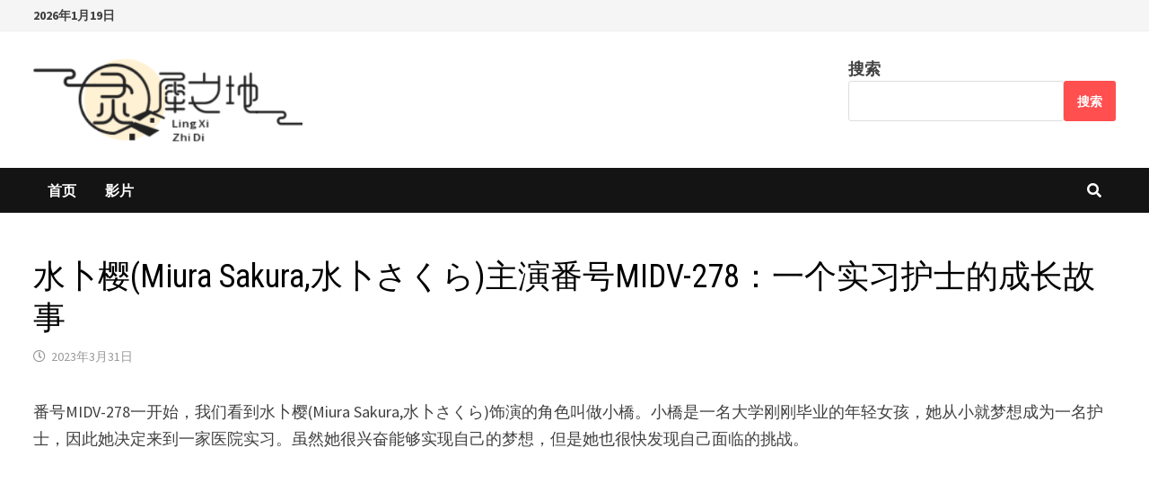

--- FILE ---
content_type: text/html; charset=UTF-8
request_url: https://www.kingliftin.com/archives/104
body_size: 12688
content:
<!doctype html>
<html lang="zh-Hans">
<head>
	<meta charset="UTF-8">
	<meta name="viewport" content="width=device-width, initial-scale=1">
	<link rel="profile" href="https://gmpg.org/xfn/11">
    <meta http-equiv="content-language" content="zh-CN">
	<title>水卜樱(Miura Sakura,水卜さくら)主演番号MIDV-278：一个实习护士的成长故事 &#8211; 灵犀之地</title>
<meta name='robots' content='max-image-preview:large' />
<link rel='dns-prefetch' href='//fonts.googleapis.com' />
<link rel="alternate" type="application/rss+xml" title="灵犀之地 &raquo; Feed" href="https://www.kingliftin.com/feed" />
<link rel="alternate" type="application/rss+xml" title="灵犀之地 &raquo; 评论 Feed" href="https://www.kingliftin.com/comments/feed" />
<link rel="alternate" title="oEmbed (JSON)" type="application/json+oembed" href="https://www.kingliftin.com/wp-json/oembed/1.0/embed?url=https%3A%2F%2Fwww.kingliftin.com%2Farchives%2F104" />
<link rel="alternate" title="oEmbed (XML)" type="text/xml+oembed" href="https://www.kingliftin.com/wp-json/oembed/1.0/embed?url=https%3A%2F%2Fwww.kingliftin.com%2Farchives%2F104&#038;format=xml" />
<style id='wp-img-auto-sizes-contain-inline-css' type='text/css'>
img:is([sizes=auto i],[sizes^="auto," i]){contain-intrinsic-size:3000px 1500px}
/*# sourceURL=wp-img-auto-sizes-contain-inline-css */
</style>
<style id='wp-emoji-styles-inline-css' type='text/css'>

	img.wp-smiley, img.emoji {
		display: inline !important;
		border: none !important;
		box-shadow: none !important;
		height: 1em !important;
		width: 1em !important;
		margin: 0 0.07em !important;
		vertical-align: -0.1em !important;
		background: none !important;
		padding: 0 !important;
	}
/*# sourceURL=wp-emoji-styles-inline-css */
</style>
<style id='wp-block-library-inline-css' type='text/css'>
:root{--wp-block-synced-color:#7a00df;--wp-block-synced-color--rgb:122,0,223;--wp-bound-block-color:var(--wp-block-synced-color);--wp-editor-canvas-background:#ddd;--wp-admin-theme-color:#007cba;--wp-admin-theme-color--rgb:0,124,186;--wp-admin-theme-color-darker-10:#006ba1;--wp-admin-theme-color-darker-10--rgb:0,107,160.5;--wp-admin-theme-color-darker-20:#005a87;--wp-admin-theme-color-darker-20--rgb:0,90,135;--wp-admin-border-width-focus:2px}@media (min-resolution:192dpi){:root{--wp-admin-border-width-focus:1.5px}}.wp-element-button{cursor:pointer}:root .has-very-light-gray-background-color{background-color:#eee}:root .has-very-dark-gray-background-color{background-color:#313131}:root .has-very-light-gray-color{color:#eee}:root .has-very-dark-gray-color{color:#313131}:root .has-vivid-green-cyan-to-vivid-cyan-blue-gradient-background{background:linear-gradient(135deg,#00d084,#0693e3)}:root .has-purple-crush-gradient-background{background:linear-gradient(135deg,#34e2e4,#4721fb 50%,#ab1dfe)}:root .has-hazy-dawn-gradient-background{background:linear-gradient(135deg,#faaca8,#dad0ec)}:root .has-subdued-olive-gradient-background{background:linear-gradient(135deg,#fafae1,#67a671)}:root .has-atomic-cream-gradient-background{background:linear-gradient(135deg,#fdd79a,#004a59)}:root .has-nightshade-gradient-background{background:linear-gradient(135deg,#330968,#31cdcf)}:root .has-midnight-gradient-background{background:linear-gradient(135deg,#020381,#2874fc)}:root{--wp--preset--font-size--normal:16px;--wp--preset--font-size--huge:42px}.has-regular-font-size{font-size:1em}.has-larger-font-size{font-size:2.625em}.has-normal-font-size{font-size:var(--wp--preset--font-size--normal)}.has-huge-font-size{font-size:var(--wp--preset--font-size--huge)}.has-text-align-center{text-align:center}.has-text-align-left{text-align:left}.has-text-align-right{text-align:right}.has-fit-text{white-space:nowrap!important}#end-resizable-editor-section{display:none}.aligncenter{clear:both}.items-justified-left{justify-content:flex-start}.items-justified-center{justify-content:center}.items-justified-right{justify-content:flex-end}.items-justified-space-between{justify-content:space-between}.screen-reader-text{border:0;clip-path:inset(50%);height:1px;margin:-1px;overflow:hidden;padding:0;position:absolute;width:1px;word-wrap:normal!important}.screen-reader-text:focus{background-color:#ddd;clip-path:none;color:#444;display:block;font-size:1em;height:auto;left:5px;line-height:normal;padding:15px 23px 14px;text-decoration:none;top:5px;width:auto;z-index:100000}html :where(.has-border-color){border-style:solid}html :where([style*=border-top-color]){border-top-style:solid}html :where([style*=border-right-color]){border-right-style:solid}html :where([style*=border-bottom-color]){border-bottom-style:solid}html :where([style*=border-left-color]){border-left-style:solid}html :where([style*=border-width]){border-style:solid}html :where([style*=border-top-width]){border-top-style:solid}html :where([style*=border-right-width]){border-right-style:solid}html :where([style*=border-bottom-width]){border-bottom-style:solid}html :where([style*=border-left-width]){border-left-style:solid}html :where(img[class*=wp-image-]){height:auto;max-width:100%}:where(figure){margin:0 0 1em}html :where(.is-position-sticky){--wp-admin--admin-bar--position-offset:var(--wp-admin--admin-bar--height,0px)}@media screen and (max-width:600px){html :where(.is-position-sticky){--wp-admin--admin-bar--position-offset:0px}}

/*# sourceURL=wp-block-library-inline-css */
</style><style id='wp-block-search-inline-css' type='text/css'>
.wp-block-search__button{margin-left:10px;word-break:normal}.wp-block-search__button.has-icon{line-height:0}.wp-block-search__button svg{height:1.25em;min-height:24px;min-width:24px;width:1.25em;fill:currentColor;vertical-align:text-bottom}:where(.wp-block-search__button){border:1px solid #ccc;padding:6px 10px}.wp-block-search__inside-wrapper{display:flex;flex:auto;flex-wrap:nowrap;max-width:100%}.wp-block-search__label{width:100%}.wp-block-search.wp-block-search__button-only .wp-block-search__button{box-sizing:border-box;display:flex;flex-shrink:0;justify-content:center;margin-left:0;max-width:100%}.wp-block-search.wp-block-search__button-only .wp-block-search__inside-wrapper{min-width:0!important;transition-property:width}.wp-block-search.wp-block-search__button-only .wp-block-search__input{flex-basis:100%;transition-duration:.3s}.wp-block-search.wp-block-search__button-only.wp-block-search__searchfield-hidden,.wp-block-search.wp-block-search__button-only.wp-block-search__searchfield-hidden .wp-block-search__inside-wrapper{overflow:hidden}.wp-block-search.wp-block-search__button-only.wp-block-search__searchfield-hidden .wp-block-search__input{border-left-width:0!important;border-right-width:0!important;flex-basis:0;flex-grow:0;margin:0;min-width:0!important;padding-left:0!important;padding-right:0!important;width:0!important}:where(.wp-block-search__input){appearance:none;border:1px solid #949494;flex-grow:1;font-family:inherit;font-size:inherit;font-style:inherit;font-weight:inherit;letter-spacing:inherit;line-height:inherit;margin-left:0;margin-right:0;min-width:3rem;padding:8px;text-decoration:unset!important;text-transform:inherit}:where(.wp-block-search__button-inside .wp-block-search__inside-wrapper){background-color:#fff;border:1px solid #949494;box-sizing:border-box;padding:4px}:where(.wp-block-search__button-inside .wp-block-search__inside-wrapper) .wp-block-search__input{border:none;border-radius:0;padding:0 4px}:where(.wp-block-search__button-inside .wp-block-search__inside-wrapper) .wp-block-search__input:focus{outline:none}:where(.wp-block-search__button-inside .wp-block-search__inside-wrapper) :where(.wp-block-search__button){padding:4px 8px}.wp-block-search.aligncenter .wp-block-search__inside-wrapper{margin:auto}.wp-block[data-align=right] .wp-block-search.wp-block-search__button-only .wp-block-search__inside-wrapper{float:right}
/*# sourceURL=https://www.kingliftin.com/wp-includes/blocks/search/style.min.css */
</style>
<style id='wp-block-search-theme-inline-css' type='text/css'>
.wp-block-search .wp-block-search__label{font-weight:700}.wp-block-search__button{border:1px solid #ccc;padding:.375em .625em}
/*# sourceURL=https://www.kingliftin.com/wp-includes/blocks/search/theme.min.css */
</style>
<style id='global-styles-inline-css' type='text/css'>
:root{--wp--preset--aspect-ratio--square: 1;--wp--preset--aspect-ratio--4-3: 4/3;--wp--preset--aspect-ratio--3-4: 3/4;--wp--preset--aspect-ratio--3-2: 3/2;--wp--preset--aspect-ratio--2-3: 2/3;--wp--preset--aspect-ratio--16-9: 16/9;--wp--preset--aspect-ratio--9-16: 9/16;--wp--preset--color--black: #000000;--wp--preset--color--cyan-bluish-gray: #abb8c3;--wp--preset--color--white: #ffffff;--wp--preset--color--pale-pink: #f78da7;--wp--preset--color--vivid-red: #cf2e2e;--wp--preset--color--luminous-vivid-orange: #ff6900;--wp--preset--color--luminous-vivid-amber: #fcb900;--wp--preset--color--light-green-cyan: #7bdcb5;--wp--preset--color--vivid-green-cyan: #00d084;--wp--preset--color--pale-cyan-blue: #8ed1fc;--wp--preset--color--vivid-cyan-blue: #0693e3;--wp--preset--color--vivid-purple: #9b51e0;--wp--preset--gradient--vivid-cyan-blue-to-vivid-purple: linear-gradient(135deg,rgb(6,147,227) 0%,rgb(155,81,224) 100%);--wp--preset--gradient--light-green-cyan-to-vivid-green-cyan: linear-gradient(135deg,rgb(122,220,180) 0%,rgb(0,208,130) 100%);--wp--preset--gradient--luminous-vivid-amber-to-luminous-vivid-orange: linear-gradient(135deg,rgb(252,185,0) 0%,rgb(255,105,0) 100%);--wp--preset--gradient--luminous-vivid-orange-to-vivid-red: linear-gradient(135deg,rgb(255,105,0) 0%,rgb(207,46,46) 100%);--wp--preset--gradient--very-light-gray-to-cyan-bluish-gray: linear-gradient(135deg,rgb(238,238,238) 0%,rgb(169,184,195) 100%);--wp--preset--gradient--cool-to-warm-spectrum: linear-gradient(135deg,rgb(74,234,220) 0%,rgb(151,120,209) 20%,rgb(207,42,186) 40%,rgb(238,44,130) 60%,rgb(251,105,98) 80%,rgb(254,248,76) 100%);--wp--preset--gradient--blush-light-purple: linear-gradient(135deg,rgb(255,206,236) 0%,rgb(152,150,240) 100%);--wp--preset--gradient--blush-bordeaux: linear-gradient(135deg,rgb(254,205,165) 0%,rgb(254,45,45) 50%,rgb(107,0,62) 100%);--wp--preset--gradient--luminous-dusk: linear-gradient(135deg,rgb(255,203,112) 0%,rgb(199,81,192) 50%,rgb(65,88,208) 100%);--wp--preset--gradient--pale-ocean: linear-gradient(135deg,rgb(255,245,203) 0%,rgb(182,227,212) 50%,rgb(51,167,181) 100%);--wp--preset--gradient--electric-grass: linear-gradient(135deg,rgb(202,248,128) 0%,rgb(113,206,126) 100%);--wp--preset--gradient--midnight: linear-gradient(135deg,rgb(2,3,129) 0%,rgb(40,116,252) 100%);--wp--preset--font-size--small: 13px;--wp--preset--font-size--medium: 20px;--wp--preset--font-size--large: 36px;--wp--preset--font-size--x-large: 42px;--wp--preset--spacing--20: 0.44rem;--wp--preset--spacing--30: 0.67rem;--wp--preset--spacing--40: 1rem;--wp--preset--spacing--50: 1.5rem;--wp--preset--spacing--60: 2.25rem;--wp--preset--spacing--70: 3.38rem;--wp--preset--spacing--80: 5.06rem;--wp--preset--shadow--natural: 6px 6px 9px rgba(0, 0, 0, 0.2);--wp--preset--shadow--deep: 12px 12px 50px rgba(0, 0, 0, 0.4);--wp--preset--shadow--sharp: 6px 6px 0px rgba(0, 0, 0, 0.2);--wp--preset--shadow--outlined: 6px 6px 0px -3px rgb(255, 255, 255), 6px 6px rgb(0, 0, 0);--wp--preset--shadow--crisp: 6px 6px 0px rgb(0, 0, 0);}:where(.is-layout-flex){gap: 0.5em;}:where(.is-layout-grid){gap: 0.5em;}body .is-layout-flex{display: flex;}.is-layout-flex{flex-wrap: wrap;align-items: center;}.is-layout-flex > :is(*, div){margin: 0;}body .is-layout-grid{display: grid;}.is-layout-grid > :is(*, div){margin: 0;}:where(.wp-block-columns.is-layout-flex){gap: 2em;}:where(.wp-block-columns.is-layout-grid){gap: 2em;}:where(.wp-block-post-template.is-layout-flex){gap: 1.25em;}:where(.wp-block-post-template.is-layout-grid){gap: 1.25em;}.has-black-color{color: var(--wp--preset--color--black) !important;}.has-cyan-bluish-gray-color{color: var(--wp--preset--color--cyan-bluish-gray) !important;}.has-white-color{color: var(--wp--preset--color--white) !important;}.has-pale-pink-color{color: var(--wp--preset--color--pale-pink) !important;}.has-vivid-red-color{color: var(--wp--preset--color--vivid-red) !important;}.has-luminous-vivid-orange-color{color: var(--wp--preset--color--luminous-vivid-orange) !important;}.has-luminous-vivid-amber-color{color: var(--wp--preset--color--luminous-vivid-amber) !important;}.has-light-green-cyan-color{color: var(--wp--preset--color--light-green-cyan) !important;}.has-vivid-green-cyan-color{color: var(--wp--preset--color--vivid-green-cyan) !important;}.has-pale-cyan-blue-color{color: var(--wp--preset--color--pale-cyan-blue) !important;}.has-vivid-cyan-blue-color{color: var(--wp--preset--color--vivid-cyan-blue) !important;}.has-vivid-purple-color{color: var(--wp--preset--color--vivid-purple) !important;}.has-black-background-color{background-color: var(--wp--preset--color--black) !important;}.has-cyan-bluish-gray-background-color{background-color: var(--wp--preset--color--cyan-bluish-gray) !important;}.has-white-background-color{background-color: var(--wp--preset--color--white) !important;}.has-pale-pink-background-color{background-color: var(--wp--preset--color--pale-pink) !important;}.has-vivid-red-background-color{background-color: var(--wp--preset--color--vivid-red) !important;}.has-luminous-vivid-orange-background-color{background-color: var(--wp--preset--color--luminous-vivid-orange) !important;}.has-luminous-vivid-amber-background-color{background-color: var(--wp--preset--color--luminous-vivid-amber) !important;}.has-light-green-cyan-background-color{background-color: var(--wp--preset--color--light-green-cyan) !important;}.has-vivid-green-cyan-background-color{background-color: var(--wp--preset--color--vivid-green-cyan) !important;}.has-pale-cyan-blue-background-color{background-color: var(--wp--preset--color--pale-cyan-blue) !important;}.has-vivid-cyan-blue-background-color{background-color: var(--wp--preset--color--vivid-cyan-blue) !important;}.has-vivid-purple-background-color{background-color: var(--wp--preset--color--vivid-purple) !important;}.has-black-border-color{border-color: var(--wp--preset--color--black) !important;}.has-cyan-bluish-gray-border-color{border-color: var(--wp--preset--color--cyan-bluish-gray) !important;}.has-white-border-color{border-color: var(--wp--preset--color--white) !important;}.has-pale-pink-border-color{border-color: var(--wp--preset--color--pale-pink) !important;}.has-vivid-red-border-color{border-color: var(--wp--preset--color--vivid-red) !important;}.has-luminous-vivid-orange-border-color{border-color: var(--wp--preset--color--luminous-vivid-orange) !important;}.has-luminous-vivid-amber-border-color{border-color: var(--wp--preset--color--luminous-vivid-amber) !important;}.has-light-green-cyan-border-color{border-color: var(--wp--preset--color--light-green-cyan) !important;}.has-vivid-green-cyan-border-color{border-color: var(--wp--preset--color--vivid-green-cyan) !important;}.has-pale-cyan-blue-border-color{border-color: var(--wp--preset--color--pale-cyan-blue) !important;}.has-vivid-cyan-blue-border-color{border-color: var(--wp--preset--color--vivid-cyan-blue) !important;}.has-vivid-purple-border-color{border-color: var(--wp--preset--color--vivid-purple) !important;}.has-vivid-cyan-blue-to-vivid-purple-gradient-background{background: var(--wp--preset--gradient--vivid-cyan-blue-to-vivid-purple) !important;}.has-light-green-cyan-to-vivid-green-cyan-gradient-background{background: var(--wp--preset--gradient--light-green-cyan-to-vivid-green-cyan) !important;}.has-luminous-vivid-amber-to-luminous-vivid-orange-gradient-background{background: var(--wp--preset--gradient--luminous-vivid-amber-to-luminous-vivid-orange) !important;}.has-luminous-vivid-orange-to-vivid-red-gradient-background{background: var(--wp--preset--gradient--luminous-vivid-orange-to-vivid-red) !important;}.has-very-light-gray-to-cyan-bluish-gray-gradient-background{background: var(--wp--preset--gradient--very-light-gray-to-cyan-bluish-gray) !important;}.has-cool-to-warm-spectrum-gradient-background{background: var(--wp--preset--gradient--cool-to-warm-spectrum) !important;}.has-blush-light-purple-gradient-background{background: var(--wp--preset--gradient--blush-light-purple) !important;}.has-blush-bordeaux-gradient-background{background: var(--wp--preset--gradient--blush-bordeaux) !important;}.has-luminous-dusk-gradient-background{background: var(--wp--preset--gradient--luminous-dusk) !important;}.has-pale-ocean-gradient-background{background: var(--wp--preset--gradient--pale-ocean) !important;}.has-electric-grass-gradient-background{background: var(--wp--preset--gradient--electric-grass) !important;}.has-midnight-gradient-background{background: var(--wp--preset--gradient--midnight) !important;}.has-small-font-size{font-size: var(--wp--preset--font-size--small) !important;}.has-medium-font-size{font-size: var(--wp--preset--font-size--medium) !important;}.has-large-font-size{font-size: var(--wp--preset--font-size--large) !important;}.has-x-large-font-size{font-size: var(--wp--preset--font-size--x-large) !important;}
/*# sourceURL=global-styles-inline-css */
</style>

<style id='classic-theme-styles-inline-css' type='text/css'>
/*! This file is auto-generated */
.wp-block-button__link{color:#fff;background-color:#32373c;border-radius:9999px;box-shadow:none;text-decoration:none;padding:calc(.667em + 2px) calc(1.333em + 2px);font-size:1.125em}.wp-block-file__button{background:#32373c;color:#fff;text-decoration:none}
/*# sourceURL=/wp-includes/css/classic-themes.min.css */
</style>
<link rel='stylesheet' id='image-sizes-css' href='https://www.kingliftin.com/wp-content/plugins/image-sizes/assets/css/front.min.css?ver=4.1' type='text/css' media='all' />
<link rel='stylesheet' id='font-awesome-css' href='https://www.kingliftin.com/wp-content/themes/bam/assets/fonts/css/all.min.css?ver=5.15.4' type='text/css' media='all' />
<link rel='stylesheet' id='bam-style-css' href='https://www.kingliftin.com/wp-content/themes/bam/style.css?ver=6.9' type='text/css' media='all' />
<link rel='stylesheet' id='bam-google-fonts-css' href='https://fonts.googleapis.com/css?family=Source+Sans+Pro%3A100%2C200%2C300%2C400%2C500%2C600%2C700%2C800%2C900%2C100i%2C200i%2C300i%2C400i%2C500i%2C600i%2C700i%2C800i%2C900i|Roboto+Condensed%3A100%2C200%2C300%2C400%2C500%2C600%2C700%2C800%2C900%2C100i%2C200i%2C300i%2C400i%2C500i%2C600i%2C700i%2C800i%2C900i%26subset%3Dlatin' type='text/css' media='all' />
<link rel="https://api.w.org/" href="https://www.kingliftin.com/wp-json/" /><link rel="alternate" title="JSON" type="application/json" href="https://www.kingliftin.com/wp-json/wp/v2/posts/104" /><link rel="EditURI" type="application/rsd+xml" title="RSD" href="https://www.kingliftin.com/xmlrpc.php?rsd" />
<meta name="generator" content="WordPress 6.9" />
<link rel="canonical" href="https://www.kingliftin.com/archives/104" />
<link rel='shortlink' href='https://www.kingliftin.com/?p=104' />
		<style type="text/css">
					.site-title,
			.site-description {
				position: absolute;
				clip: rect(1px, 1px, 1px, 1px);
				display: none;
			}
				</style>
		<link rel="icon" href="https://www.kingliftin.com/wp-content/uploads/2023/03/cropped-favicon-32x32.png" sizes="32x32" />
<link rel="icon" href="https://www.kingliftin.com/wp-content/uploads/2023/03/cropped-favicon-192x192.png" sizes="192x192" />
<link rel="apple-touch-icon" href="https://www.kingliftin.com/wp-content/uploads/2023/03/cropped-favicon-180x180.png" />
<meta name="msapplication-TileImage" content="https://www.kingliftin.com/wp-content/uploads/2023/03/cropped-favicon-270x270.png" />

		<style type="text/css" id="theme-custom-css">
			/* Color CSS */
                    .page-content a:hover,
                    .entry-content a:hover {
                        color: #00aeef;
                    }
                
                    body.boxed-layout.custom-background,
                    body.boxed-layout {
                        background-color: #dddddd;
                    }
                
                    body.boxed-layout.custom-background.separate-containers,
                    body.boxed-layout.separate-containers {
                        background-color: #dddddd;
                    }
                
                    body.wide-layout.custom-background.separate-containers,
                    body.wide-layout.separate-containers {
                        background-color: #eeeeee;
                    }
                /* Header CSS */
                    .site-logo-image img {
                        max-width: 300px;
                    }		</style>

		
		<meta name="description" content="番号MIDV-278一开始，我们看到水卜樱(Miura Sakura,水卜さくら)饰演的角色叫做小橋。小橋是一名大学刚刚毕业的年轻女孩，她从小就梦想成为一名护士，因此她决定来到一家医院实习。虽然她很兴奋能够实现自己的梦想，…" />
	<script async src="https://pagead2.googlesyndication.com/pagead/js/adsbygoogle.js?client=ca-pub-9173262899174182"
     crossorigin="anonymous"></script>
</head>

<body class="wp-singular post-template-default single single-post postid-104 single-format-standard wp-custom-logo wp-embed-responsive wp-theme-bam boxed-layout no-sidebar one-container">



<div id="page" class="site">
	<a class="skip-link screen-reader-text" href="#content">Skip to content</a>

	
<div id="topbar" class="bam-topbar clearfix">

    <div class="container">

                    <span class="bam-date">2026年1月19日</span>
        
        
        
    </div>

</div>
	


<header id="masthead" class="site-header default-style">

    
    

<div id="site-header-inner" class="clearfix container left-logo">

    <div class="site-branding">
    <div class="site-branding-inner">

                    <div class="site-logo-image"><a href="https://www.kingliftin.com/" class="custom-logo-link" rel="home"><img width="365" height="117" src="https://www.kingliftin.com/wp-content/uploads/2023/03/cropped-0xilogo.png" class="custom-logo" alt="灵犀之地" decoding="async" srcset="https://www.kingliftin.com/wp-content/uploads/2023/03/cropped-0xilogo.png 365w, https://www.kingliftin.com/wp-content/uploads/2023/03/cropped-0xilogo-300x96.png 300w" sizes="(max-width: 365px) 100vw, 365px" /></a></div>
        
        <div class="site-branding-text">
                            <p class="site-title"><a href="https://www.kingliftin.com/" rel="home">灵犀之地</a></p>
                                <p class="site-description">灵犀之地</p>
                    </div><!-- .site-branding-text -->

    </div><!-- .site-branding-inner -->
</div><!-- .site-branding -->
    
<div class="header-sidebar">
    <div class="header-sidebar-inner">
        <section id="block-8" class="widget widget_block widget_search"><form role="search" method="get" action="https://www.kingliftin.com/" class="wp-block-search__button-outside wp-block-search__text-button wp-block-search"    ><label class="wp-block-search__label" for="wp-block-search__input-1" >搜索</label><div class="wp-block-search__inside-wrapper" ><input class="wp-block-search__input" id="wp-block-search__input-1" placeholder="" value="" type="search" name="s" required /><button aria-label="搜索" class="wp-block-search__button wp-element-button" type="submit" >搜索</button></div></form></section>    </div><!-- .header-sidebar-inner -->
</div><!-- .header-sidebar -->
    
</div><!-- #site-header-inner -->



<nav id="site-navigation" class="main-navigation">

    <div id="site-navigation-inner" class="container align-left show-search">
        
        <div class="menu-%e9%a1%b6%e9%83%a8-container"><ul id="primary-menu" class="menu"><li id="menu-item-4058" class="menu-item menu-item-type-custom menu-item-object-custom menu-item-home menu-item-4058"><a href="https://www.kingliftin.com">首页</a></li>
<li id="menu-item-4059" class="menu-item menu-item-type-custom menu-item-object-custom menu-item-4059"><a href="https://www.kingliftin.com/page/2">影片</a></li>
</ul></div><div class="bam-search-button-icon">
    <i class="fas fa-search" aria-hidden="true"></i>
</div>
<div class="bam-search-box-container">
    <div class="bam-search-box">
        <form role="search" method="get" class="search-form" action="https://www.kingliftin.com/">
				<label>
					<span class="screen-reader-text">搜索：</span>
					<input type="search" class="search-field" placeholder="搜索&hellip;" value="" name="s" />
				</label>
				<input type="submit" class="search-submit" value="搜索" />
			</form>    </div><!-- th-search-box -->
</div><!-- .th-search-box-container -->

        <button class="menu-toggle" aria-controls="primary-menu" aria-expanded="false" data-toggle-target=".mobile-navigation"><i class="fas fa-bars"></i>导航菜单</button>
        
    </div><!-- .container -->
    
</nav><!-- #site-navigation -->
<div class="mobile-dropdown">
    <nav class="mobile-navigation">
        <div class="menu-%e9%a1%b6%e9%83%a8-container"><ul id="primary-menu-mobile" class="menu"><li class="menu-item menu-item-type-custom menu-item-object-custom menu-item-home menu-item-4058"><a href="https://www.kingliftin.com">首页</a></li>
<li class="menu-item menu-item-type-custom menu-item-object-custom menu-item-4059"><a href="https://www.kingliftin.com/page/2">影片</a></li>
</ul></div>    </nav>
</div>

    
         
</header><!-- #masthead -->


	
	<div id="content" class="site-content">
		<div class="container">

	
	<div id="primary" class="content-area">

		
		<main id="main" class="site-main">

			
			
<article id="post-104" class="bam-single-post post-104 post type-post status-publish format-standard has-post-thumbnail hentry category-1 tag-miura-sakura tag-44 tag-42">
	

	<div class="category-list">
			</div><!-- .category-list -->

	<header class="entry-header">
		<h1 class="entry-title">水卜樱(Miura Sakura,水卜さくら)主演番号MIDV-278：一个实习护士的成长故事</h1>			<div class="entry-meta">
				<span class="posted-on"><i class="far fa-clock"></i><a href="https://www.kingliftin.com/archives/104" rel="bookmark"><time class="entry-date published" datetime="2023-03-31T10:00:18+08:00">2023年3月31日</time><time class="updated" datetime="2023-03-30T12:25:43+08:00">2023年3月30日</time></a></span>			</div><!-- .entry-meta -->
			</header><!-- .entry-header -->

	
	
	<div class="entry-content">
		<p>番号MIDV-278一开始，我们看到水卜樱(Miura Sakura,水卜さくら)饰演的角色叫做小橋。小橋是一名大学刚刚毕业的年轻女孩，她从小就梦想成为一名护士，因此她决定来到一家医院实习。虽然她很兴奋能够实现自己的梦想，但是她也很快发现自己面临的挑战。</p>
<p><img fetchpriority="high" decoding="async" class="size-medium wp-image-106 aligncenter" src="https://www.kingliftin.com/wp-content/uploads/2023/03/2-14-300x260.png" alt="水卜樱(Miura Sakura,水卜さくら)" width="300" height="260" srcset="https://www.kingliftin.com/wp-content/uploads/2023/03/2-14-300x260.png 300w, https://www.kingliftin.com/wp-content/uploads/2023/03/2-14.png 363w" sizes="(max-width: 300px) 100vw, 300px" /></p>
<p>小橋的实习工作非常辛苦，她需要照顾病人、执行医嘱、清理病房等等，但是她在工作中也遇到了很多问题。她还没有足够的经验，所以她很容易出错，导致病人受伤或者病情加重。她也和其他实习生和护士们产生了矛盾，因为他们认为她太过年轻，没有足够的能力来胜任这份工作。</p>
<p>但是小橋并没有放弃，她继续努力工作，学习和成长。她和一位医生建立了良好的关系，这位医生教导了她很多有用的知识和技能，并且支持她在实习期间。小橋也遇到了一些温暖的病人，他们让她意识到自己的工作是非常重要的，能够帮助病人恢复健康。</p>
<p>随着时间的推移，小橋渐渐地变得更加自信和独立。她开始解决更加复杂的问题，并且她的能力和专业知识也得到了提高。她的同事们也开始认识到她的价值和能力，开始更加尊重和支持她。</p>
<p>然而，随着小橋接触更多病人和病例，她也遇到了更多的挑战。她发现有些病人需要的不仅仅是医疗治疗，他们也需要情感上的支持和关爱。小橋开始思考如何在工作中更好地满足病人的需求，并且她也尝试着在自己的日常生活中更加关注身边的人小橋不断地探索和学习，她发现自己的职责不仅仅是提供医疗服务，还包括关注和支持病人的心理健康。她通过和病人进行沟通，倾听他们的诉求和困难，并且尝试着提供帮助和支持，帮助他们度过难关。她的这种关注和支持得到了病人的认可和感激，病人们也开始对她产生了信任和依赖。</p>
<p>然而，小橋也遇到了一些挫折和困难。她接触到了一些非常严重和危险的病例，这些病例让她感到非常沮丧和无力。她甚至开始怀疑自己是否有能力胜任这份工作。但是，通过与同事和医生的交流，小橋逐渐明白了自己需要继续学习和成长，才能更好地为病人服务。</p>
<p><img decoding="async" class="size-medium wp-image-105 aligncenter" src="https://www.kingliftin.com/wp-content/uploads/2023/03/1-14-300x233.png" alt="水卜樱(Miura Sakura,水卜さくら)" width="300" height="233" srcset="https://www.kingliftin.com/wp-content/uploads/2023/03/1-14-300x233.png 300w, https://www.kingliftin.com/wp-content/uploads/2023/03/1-14.png 401w" sizes="(max-width: 300px) 100vw, 300px" /></p>
<p>在电影的结尾，小橋已经成长为一名优秀的护士，她拥有足够的经验和技能来处理各种复杂的病例。她也成为了很多病人的精神支柱，帮助他们度过了难关。小橋也认识到自己的职业是非常有意义的，她通过自己的工作能够为社会做出贡献。</p>
<p>番号MIDV-278这部电影讲述了一个年轻女孩从实习护士到成为一名专业护士的成长故事。电影通过水卜樱(Miura Sakura,水卜さくら)的表演和故事情节展示了护士这个职业的艰辛和重要性。同时，电影也强调了护士在工作中需要关注和支持病人的心理健康，而不仅仅是提供医疗治疗。最终，电影通过主人公小橋的成长故事展现了一个年轻人如何在工作中克服挑战、学习和成长的过程。</p>
	</div><!-- .entry-content -->

	
	<footer class="entry-footer">
		<div class="tags-links"><span class="bam-tags-title">Tagged</span><a href="https://www.kingliftin.com/archives/tag/miura-sakura" rel="tag">Miura Sakura</a><a href="https://www.kingliftin.com/archives/tag/%e6%b0%b4%e5%8d%9c%e3%81%95%e3%81%8f%e3%82%89" rel="tag">水卜さくら</a><a href="https://www.kingliftin.com/archives/tag/%e6%b0%b4%e5%8d%9c%e6%a8%b1" rel="tag">水卜樱</a></div>	</footer><!-- .entry-footer -->
</article><!-- #post-104 -->
	<nav class="navigation post-navigation" aria-label="文章">
		<h2 class="screen-reader-text">文章导航</h2>
		<div class="nav-links"><div class="nav-previous"><a href="https://www.kingliftin.com/archives/112" rel="prev"><span class="meta-nav" aria-hidden="true">Previous Post</span> <span class="screen-reader-text">Previous post:</span> <br/><span class="post-title">追寻真爱的勇气：小松杏(Komatsu An)在番号MOND-242中的形象塑造和情感呈现</span></a></div><div class="nav-next"><a href="https://www.kingliftin.com/archives/116" rel="next"><span class="meta-nav" aria-hidden="true">Next Post</span> <span class="screen-reader-text">Next post:</span> <br/><span class="post-title">番号BOBB-367的主角水原美园(Mizuhara Misono,水原みその)：以关怀和爱心成就牙医助手职业，助力患者重拾自信与勇气的故事</span></a></div></div>
	</nav>


<div class="bam-related-posts clearfix">

    <h3 class="related-section-title">You might also like</h3>

    <div class="related-posts-wrap">
                    <div class="related-post">
                <div class="related-post-thumbnail">
                    <a href="https://www.kingliftin.com/archives/2326">
                        <img width="270" height="265" src="https://www.kingliftin.com/wp-content/uploads/2024/02/1_1-10.png" class="attachment-bam-thumb size-bam-thumb wp-post-image" alt="本田瞳(Honda Hitomi)" decoding="async" />                    </a>
                </div><!-- .related-post-thumbnail -->
                <h3 class="related-post-title">
                    <a href="https://www.kingliftin.com/archives/2326" rel="bookmark" title="番号ALDN-276：本田瞳(Honda Hitomi)职场挑战的温泉之行">
                        番号ALDN-276：本田瞳(Honda Hitomi)职场挑战的温泉之行                    </a>
                </h3><!-- .related-post-title -->
                <div class="related-post-meta"><span class="posted-on"><i class="far fa-clock"></i><a href="https://www.kingliftin.com/archives/2326" rel="bookmark"><time class="entry-date published" datetime="2024-02-13T10:00:07+08:00">2024年2月13日</time><time class="updated" datetime="2024-02-11T21:14:40+08:00">2024年2月11日</time></a></span></div>
            </div><!-- .related-post -->
                    <div class="related-post">
                <div class="related-post-thumbnail">
                    <a href="https://www.kingliftin.com/archives/2996">
                        <img width="291" height="265" src="https://www.kingliftin.com/wp-content/uploads/2024/08/2_1-10.png" class="attachment-bam-thumb size-bam-thumb wp-post-image" alt="藤崎惠里菜(Fujisaki Erina)" decoding="async" loading="lazy" />                    </a>
                </div><!-- .related-post-thumbnail -->
                <h3 class="related-post-title">
                    <a href="https://www.kingliftin.com/archives/2996" rel="bookmark" title="藤崎惠里菜(Fujisaki Erina)参与的春季注射大赛：番号IPZ-078">
                        藤崎惠里菜(Fujisaki Erina)参与的春季注射大赛：番号IPZ-078                    </a>
                </h3><!-- .related-post-title -->
                <div class="related-post-meta"><span class="posted-on"><i class="far fa-clock"></i><a href="https://www.kingliftin.com/archives/2996" rel="bookmark"><time class="entry-date published" datetime="2024-08-26T10:00:03+08:00">2024年8月26日</time><time class="updated" datetime="2024-08-25T10:51:56+08:00">2024年8月25日</time></a></span></div>
            </div><!-- .related-post -->
                    <div class="related-post">
                <div class="related-post-thumbnail">
                    <a href="https://www.kingliftin.com/archives/2147">
                        <img width="296" height="265" src="https://www.kingliftin.com/wp-content/uploads/2024/01/2_1-2.png" class="attachment-bam-thumb size-bam-thumb wp-post-image" alt="羽月乃苍(Haruna Noah)" decoding="async" loading="lazy" />                    </a>
                </div><!-- .related-post-thumbnail -->
                <h3 class="related-post-title">
                    <a href="https://www.kingliftin.com/archives/2147" rel="bookmark" title="羽月乃苍(Haruna Noah)的番号BOBB-396：甜蜜女仆生活揭秘">
                        羽月乃苍(Haruna Noah)的番号BOBB-396：甜蜜女仆生活揭秘                    </a>
                </h3><!-- .related-post-title -->
                <div class="related-post-meta"><span class="posted-on"><i class="far fa-clock"></i><a href="https://www.kingliftin.com/archives/2147" rel="bookmark"><time class="entry-date published" datetime="2024-01-04T10:00:23+08:00">2024年1月4日</time><time class="updated" datetime="2024-01-03T11:51:09+08:00">2024年1月3日</time></a></span></div>
            </div><!-- .related-post -->
                    <div class="related-post">
                <div class="related-post-thumbnail">
                    <a href="https://www.kingliftin.com/archives/656">
                        <img width="301" height="265" src="https://www.kingliftin.com/wp-content/uploads/2023/05/2-55.png" class="attachment-bam-thumb size-bam-thumb wp-post-image" alt="筱田优(Yuu Shinoda,篠田ゆう)" decoding="async" loading="lazy" />                    </a>
                </div><!-- .related-post-thumbnail -->
                <h3 class="related-post-title">
                    <a href="https://www.kingliftin.com/archives/656" rel="bookmark" title="阿姨的关怀：番号CHERD-085中筱田优(Yuu Shinoda,篠田ゆう)与三个青少年男孩的温情故事">
                        阿姨的关怀：番号CHERD-085中筱田优(Yuu Shinoda,篠田ゆう)与三个青少年男孩的温情故事                    </a>
                </h3><!-- .related-post-title -->
                <div class="related-post-meta"><span class="posted-on"><i class="far fa-clock"></i><a href="https://www.kingliftin.com/archives/656" rel="bookmark"><time class="entry-date published" datetime="2023-05-22T10:00:49+08:00">2023年5月22日</time><time class="updated" datetime="2023-05-21T10:37:17+08:00">2023年5月21日</time></a></span></div>
            </div><!-- .related-post -->
                    <div class="related-post">
                <div class="related-post-thumbnail">
                    <a href="https://www.kingliftin.com/archives/984">
                        <img width="310" height="265" src="https://www.kingliftin.com/wp-content/uploads/2023/06/2-47.png" class="attachment-bam-thumb size-bam-thumb wp-post-image" alt="田原凛花(Rinka Tahara)" decoding="async" loading="lazy" />                    </a>
                </div><!-- .related-post-thumbnail -->
                <h3 class="related-post-title">
                    <a href="https://www.kingliftin.com/archives/984" rel="bookmark" title="温情老板娘田原凛花(Rinka Tahara)与番号YMDD-264的山里温泉旅馆人生百态">
                        温情老板娘田原凛花(Rinka Tahara)与番号YMDD-264的山里温泉旅馆人生百态                    </a>
                </h3><!-- .related-post-title -->
                <div class="related-post-meta"><span class="posted-on"><i class="far fa-clock"></i><a href="https://www.kingliftin.com/archives/984" rel="bookmark"><time class="entry-date published" datetime="2023-06-20T10:00:01+08:00">2023年6月20日</time><time class="updated" datetime="2023-06-19T14:46:29+08:00">2023年6月19日</time></a></span></div>
            </div><!-- .related-post -->
                    <div class="related-post">
                <div class="related-post-thumbnail">
                    <a href="https://www.kingliftin.com/archives/355">
                        <img width="445" height="265" src="https://www.kingliftin.com/wp-content/uploads/2023/04/2-51-445x265.png" class="attachment-bam-thumb size-bam-thumb wp-post-image" alt="天使萌(Moe Amatsuka,天使もえ)" decoding="async" loading="lazy" />                    </a>
                </div><!-- .related-post-thumbnail -->
                <h3 class="related-post-title">
                    <a href="https://www.kingliftin.com/archives/355" rel="bookmark" title="辞去工作，回到儿时玩伴身边：天使萌(Moe Amatsuka,天使もえ)主演番号FSDSS-482带你感受第一个夏天的成长之旅">
                        辞去工作，回到儿时玩伴身边：天使萌(Moe Amatsuka,天使もえ)主演番号FSDSS-482带你感受第一个夏天的成长之旅                    </a>
                </h3><!-- .related-post-title -->
                <div class="related-post-meta"><span class="posted-on"><i class="far fa-clock"></i><a href="https://www.kingliftin.com/archives/355" rel="bookmark"><time class="entry-date published" datetime="2023-04-24T10:00:47+08:00">2023年4月24日</time><time class="updated" datetime="2023-04-23T15:25:57+08:00">2023年4月23日</time></a></span></div>
            </div><!-- .related-post -->
                    <div class="related-post">
                <div class="related-post-thumbnail">
                    <a href="https://www.kingliftin.com/archives/2069">
                        <img width="285" height="265" src="https://www.kingliftin.com/wp-content/uploads/2023/12/1_1-15.png" class="attachment-bam-thumb size-bam-thumb wp-post-image" alt="西野翔(Nishino Shou)" decoding="async" loading="lazy" />                    </a>
                </div><!-- .related-post-thumbnail -->
                <h3 class="related-post-title">
                    <a href="https://www.kingliftin.com/archives/2069" rel="bookmark" title="番号JUX-360：西野翔(Nishino Shou)与义父的代沟融化的和谐旋律">
                        番号JUX-360：西野翔(Nishino Shou)与义父的代沟融化的和谐旋律                    </a>
                </h3><!-- .related-post-title -->
                <div class="related-post-meta"><span class="posted-on"><i class="far fa-clock"></i><a href="https://www.kingliftin.com/archives/2069" rel="bookmark"><time class="entry-date published" datetime="2023-12-17T10:00:17+08:00">2023年12月17日</time><time class="updated" datetime="2023-12-16T12:47:42+08:00">2023年12月16日</time></a></span></div>
            </div><!-- .related-post -->
                    <div class="related-post">
                <div class="related-post-thumbnail">
                    <a href="https://www.kingliftin.com/archives/4116">
                        <img width="272" height="265" src="https://www.kingliftin.com/wp-content/uploads/2025/10/2_1-25.png" class="attachment-bam-thumb size-bam-thumb wp-post-image" alt="那津乃千奈美(Natsuno Chinami,那津乃ちなみ)" decoding="async" loading="lazy" />                    </a>
                </div><!-- .related-post-thumbnail -->
                <h3 class="related-post-title">
                    <a href="https://www.kingliftin.com/archives/4116" rel="bookmark" title="那津乃千奈美(Natsuno Chinami,那津乃ちなみ)在学校的实验课堂：番号HSODA-089">
                        那津乃千奈美(Natsuno Chinami,那津乃ちなみ)在学校的实验课堂：番号HSODA-089                    </a>
                </h3><!-- .related-post-title -->
                <div class="related-post-meta"><span class="posted-on"><i class="far fa-clock"></i><a href="https://www.kingliftin.com/archives/4116" rel="bookmark"><time class="entry-date published" datetime="2025-11-02T10:00:04+08:00">2025年11月2日</time><time class="updated" datetime="2025-10-31T17:34:45+08:00">2025年10月31日</time></a></span></div>
            </div><!-- .related-post -->
                    <div class="related-post">
                <div class="related-post-thumbnail">
                    <a href="https://www.kingliftin.com/archives/3588">
                        <img width="311" height="265" src="https://www.kingliftin.com/wp-content/uploads/2025/03/1_1-1.png" class="attachment-bam-thumb size-bam-thumb wp-post-image" alt="宫城理惠(Rie Miyagi,宮城りえ)" decoding="async" loading="lazy" />                    </a>
                </div><!-- .related-post-thumbnail -->
                <h3 class="related-post-title">
                    <a href="https://www.kingliftin.com/archives/3588" rel="bookmark" title="假期来照顾外甥的阿姨宫城理惠(Rie Miyagi,宮城りえ)：番号VENX-296">
                        假期来照顾外甥的阿姨宫城理惠(Rie Miyagi,宮城りえ)：番号VENX-296                    </a>
                </h3><!-- .related-post-title -->
                <div class="related-post-meta"><span class="posted-on"><i class="far fa-clock"></i><a href="https://www.kingliftin.com/archives/3588" rel="bookmark"><time class="entry-date published" datetime="2025-03-04T10:00:16+08:00">2025年3月4日</time><time class="updated" datetime="2025-03-03T15:46:04+08:00">2025年3月3日</time></a></span></div>
            </div><!-- .related-post -->
            </div><!-- .related-post-wrap-->

</div><!-- .related-posts -->


			
		</main><!-- #main -->

		
	</div><!-- #primary -->

	
	</div><!-- .container -->
	</div><!-- #content -->

	
	
	<footer id="colophon" class="site-footer">

		
		
		<div class="footer-widget-area clearfix th-columns-3">
			<div class="container">
				<div class="footer-widget-area-inner">
					<div class="col column-1">
											</div>

											<div class="col column-2">
													</div>
					
											<div class="col column-3">
													</div>
					
									</div><!-- .footer-widget-area-inner -->
			</div><!-- .container -->
		</div><!-- .footer-widget-area -->

		<div class="site-info clearfix">
			<div class="container">
				<div class="copyright-container">
					Copyright &#169; 2026 <a href="https://www.kingliftin.com/" title="灵犀之地" >灵犀之地</a>.
				</div><!-- .copyright-container -->
			</div><!-- .container -->
		</div><!-- .site-info -->

		
	</footer><!-- #colophon -->

	
</div><!-- #page -->


<script type="speculationrules">
{"prefetch":[{"source":"document","where":{"and":[{"href_matches":"/*"},{"not":{"href_matches":["/wp-*.php","/wp-admin/*","/wp-content/uploads/*","/wp-content/*","/wp-content/plugins/*","/wp-content/themes/bam/*","/*\\?(.+)"]}},{"not":{"selector_matches":"a[rel~=\"nofollow\"]"}},{"not":{"selector_matches":".no-prefetch, .no-prefetch a"}}]},"eagerness":"conservative"}]}
</script>
<script type="text/javascript" src="https://www.kingliftin.com/wp-content/themes/bam/assets/js/main.js?ver=6.9" id="bam-main-js"></script>
<script type="text/javascript" src="https://www.kingliftin.com/wp-content/themes/bam/assets/js/skip-link-focus-fix.js?ver=20151215" id="bam-skip-link-focus-fix-js"></script>
<script id="wp-emoji-settings" type="application/json">
{"baseUrl":"https://s.w.org/images/core/emoji/17.0.2/72x72/","ext":".png","svgUrl":"https://s.w.org/images/core/emoji/17.0.2/svg/","svgExt":".svg","source":{"concatemoji":"https://www.kingliftin.com/wp-includes/js/wp-emoji-release.min.js?ver=6.9"}}
</script>
<script type="module">
/* <![CDATA[ */
/*! This file is auto-generated */
const a=JSON.parse(document.getElementById("wp-emoji-settings").textContent),o=(window._wpemojiSettings=a,"wpEmojiSettingsSupports"),s=["flag","emoji"];function i(e){try{var t={supportTests:e,timestamp:(new Date).valueOf()};sessionStorage.setItem(o,JSON.stringify(t))}catch(e){}}function c(e,t,n){e.clearRect(0,0,e.canvas.width,e.canvas.height),e.fillText(t,0,0);t=new Uint32Array(e.getImageData(0,0,e.canvas.width,e.canvas.height).data);e.clearRect(0,0,e.canvas.width,e.canvas.height),e.fillText(n,0,0);const a=new Uint32Array(e.getImageData(0,0,e.canvas.width,e.canvas.height).data);return t.every((e,t)=>e===a[t])}function p(e,t){e.clearRect(0,0,e.canvas.width,e.canvas.height),e.fillText(t,0,0);var n=e.getImageData(16,16,1,1);for(let e=0;e<n.data.length;e++)if(0!==n.data[e])return!1;return!0}function u(e,t,n,a){switch(t){case"flag":return n(e,"\ud83c\udff3\ufe0f\u200d\u26a7\ufe0f","\ud83c\udff3\ufe0f\u200b\u26a7\ufe0f")?!1:!n(e,"\ud83c\udde8\ud83c\uddf6","\ud83c\udde8\u200b\ud83c\uddf6")&&!n(e,"\ud83c\udff4\udb40\udc67\udb40\udc62\udb40\udc65\udb40\udc6e\udb40\udc67\udb40\udc7f","\ud83c\udff4\u200b\udb40\udc67\u200b\udb40\udc62\u200b\udb40\udc65\u200b\udb40\udc6e\u200b\udb40\udc67\u200b\udb40\udc7f");case"emoji":return!a(e,"\ud83e\u1fac8")}return!1}function f(e,t,n,a){let r;const o=(r="undefined"!=typeof WorkerGlobalScope&&self instanceof WorkerGlobalScope?new OffscreenCanvas(300,150):document.createElement("canvas")).getContext("2d",{willReadFrequently:!0}),s=(o.textBaseline="top",o.font="600 32px Arial",{});return e.forEach(e=>{s[e]=t(o,e,n,a)}),s}function r(e){var t=document.createElement("script");t.src=e,t.defer=!0,document.head.appendChild(t)}a.supports={everything:!0,everythingExceptFlag:!0},new Promise(t=>{let n=function(){try{var e=JSON.parse(sessionStorage.getItem(o));if("object"==typeof e&&"number"==typeof e.timestamp&&(new Date).valueOf()<e.timestamp+604800&&"object"==typeof e.supportTests)return e.supportTests}catch(e){}return null}();if(!n){if("undefined"!=typeof Worker&&"undefined"!=typeof OffscreenCanvas&&"undefined"!=typeof URL&&URL.createObjectURL&&"undefined"!=typeof Blob)try{var e="postMessage("+f.toString()+"("+[JSON.stringify(s),u.toString(),c.toString(),p.toString()].join(",")+"));",a=new Blob([e],{type:"text/javascript"});const r=new Worker(URL.createObjectURL(a),{name:"wpTestEmojiSupports"});return void(r.onmessage=e=>{i(n=e.data),r.terminate(),t(n)})}catch(e){}i(n=f(s,u,c,p))}t(n)}).then(e=>{for(const n in e)a.supports[n]=e[n],a.supports.everything=a.supports.everything&&a.supports[n],"flag"!==n&&(a.supports.everythingExceptFlag=a.supports.everythingExceptFlag&&a.supports[n]);var t;a.supports.everythingExceptFlag=a.supports.everythingExceptFlag&&!a.supports.flag,a.supports.everything||((t=a.source||{}).concatemoji?r(t.concatemoji):t.wpemoji&&t.twemoji&&(r(t.twemoji),r(t.wpemoji)))});
//# sourceURL=https://www.kingliftin.com/wp-includes/js/wp-emoji-loader.min.js
/* ]]> */
</script>
<script defer src="https://static.cloudflareinsights.com/beacon.min.js/vcd15cbe7772f49c399c6a5babf22c1241717689176015" integrity="sha512-ZpsOmlRQV6y907TI0dKBHq9Md29nnaEIPlkf84rnaERnq6zvWvPUqr2ft8M1aS28oN72PdrCzSjY4U6VaAw1EQ==" data-cf-beacon='{"version":"2024.11.0","token":"710ab8997c2b4a5981d7868907cb0c01","r":1,"server_timing":{"name":{"cfCacheStatus":true,"cfEdge":true,"cfExtPri":true,"cfL4":true,"cfOrigin":true,"cfSpeedBrain":true},"location_startswith":null}}' crossorigin="anonymous"></script>
</body>
<!-- Default Statcounter code for 0xi.net
https://www.0xi.net/ -->
<script type="text/javascript">
var sc_project=12861537; 
var sc_invisible=1; 
var sc_security="b043a818"; 
</script>
<script type="text/javascript"
src="https://www.statcounter.com/counter/counter.js"
async></script>
<noscript><div class="statcounter"><a title="Web Analytics
Made Easy - Statcounter" href="https://statcounter.com/"
target="_blank"><img class="statcounter"
src="https://c.statcounter.com/12861537/0/b043a818/1/"
alt="Web Analytics Made Easy - Statcounter"
referrerPolicy="no-referrer-when-downgrade"></a></div></noscript>
<!-- End of Statcounter Code -->
</html><!--
Performance optimized by Redis Object Cache. Learn more: https://wprediscache.com

使用 PhpRedis (v5.3.7) 从 Redis 检索了 1822 个对象 (198 KB)。
-->


--- FILE ---
content_type: text/html; charset=utf-8
request_url: https://www.google.com/recaptcha/api2/aframe
body_size: 249
content:
<!DOCTYPE HTML><html><head><meta http-equiv="content-type" content="text/html; charset=UTF-8"></head><body><script nonce="0YUQcDe9BOSary3Xxs_l8Q">/** Anti-fraud and anti-abuse applications only. See google.com/recaptcha */ try{var clients={'sodar':'https://pagead2.googlesyndication.com/pagead/sodar?'};window.addEventListener("message",function(a){try{if(a.source===window.parent){var b=JSON.parse(a.data);var c=clients[b['id']];if(c){var d=document.createElement('img');d.src=c+b['params']+'&rc='+(localStorage.getItem("rc::a")?sessionStorage.getItem("rc::b"):"");window.document.body.appendChild(d);sessionStorage.setItem("rc::e",parseInt(sessionStorage.getItem("rc::e")||0)+1);localStorage.setItem("rc::h",'1768780993923');}}}catch(b){}});window.parent.postMessage("_grecaptcha_ready", "*");}catch(b){}</script></body></html>